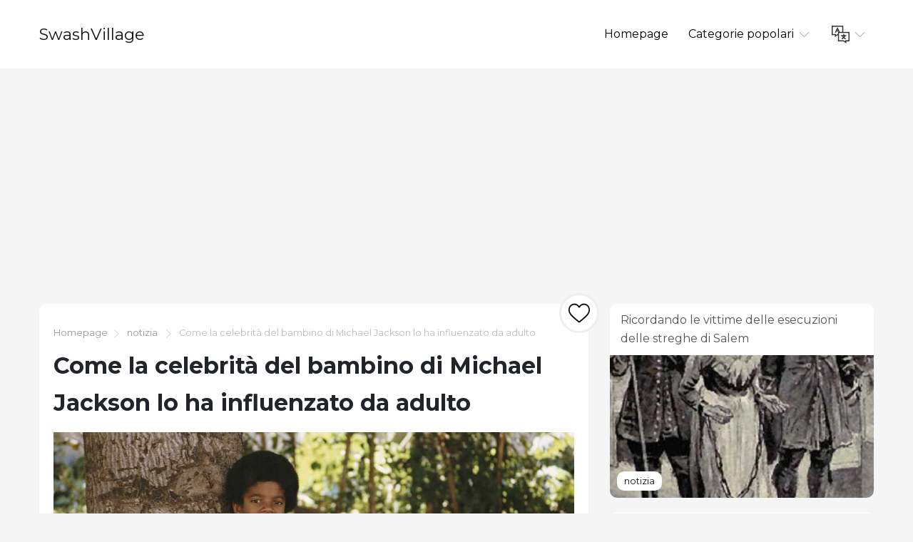

--- FILE ---
content_type: text/html; charset=UTF-8
request_url: https://it.swashvillage.org/article/how-michael-jacksons-child-stardom-affected-him-as-an-adult
body_size: 9239
content:
<!DOCTYPE html>
<html lang="it">

<head>

<script async src="//cmp.optad360.io/items/c5afe6e9-f318-41d5-80fe-446226518527.min.js"></script>
<script async src="//get.optad360.io/sf/ce661192-af90-4127-9814-f09e8c788b7f/plugin.min.js"></script>

    <meta charset="utf-8">

    <title>SwashVillage | Come la celebrità del bambino di Michael Jackson lo ha influenzato da adulto</title>
    <meta name="description" content="Il Re del Pop aveva un fascino per la sua giovinezza - etichettata come Sindrome di Peter Pan - che secondo lui derivava dalla sua educazione non convenzionale.">

    <meta name="viewport" content="width=device-width">
    <link rel="icon" href="https://swashvillage.org/storage/img/favicon.png">
    <link href="https://fonts.googleapis.com/css?family=Montserrat:400,700&display=swap&subset=cyrillic" rel="stylesheet">
    <link rel="stylesheet" href="/css/style.css">
<script data-ad-client="ca-pub-5842297000581474" async src="https://pagead2.googlesyndication.com/pagead/js/adsbygoogle.js"></script>

<script data-host="https://www.anltc.cc" data-dnt="false" src="https://www.anltc.cc/js/script.js" id="ZwSg9rf6GA" async defer></script>

</head>

<body>

<header>
    <div class="container">
        <div class="top">
            <div class="logo"> <a href="https://it.swashvillage.org">SwashVillage</a> </div>
            <div class="navigation">
                <div class="gambur" id="gambur"> <img src="https://swashvillage.org/storage/img/list.svg" alt=""> </div>
                <ul class="menu" id="menu">
                    <li><a href="https://it.swashvillage.org">Homepage</a></li>
                    <li><a href="#">Categorie popolari <span class="arrow"> <img src="https://swashvillage.org/storage/img/down-arrow.svg" alt=""> </span> </a>
                        <div class="dropdown">
                            <ul>
                                                                                                    <li><a href="https://it.swashvillage.org/category/news">notizia</a></li>
                                                                                                                                            <li><a href="https://it.swashvillage.org/category/business-figures">Cifre aziendali</a></li>
                                                                                                                                            <li><a href="https://it.swashvillage.org/category/musicians">musicisti</a></li>
                                                                                                                                            <li><a href="https://it.swashvillage.org/category/actors">attori</a></li>
                                                                                                                                            <li><a href="https://it.swashvillage.org/category/explorers">Explorers</a></li>
                                                                                                                                                    <li><a href="https://it.swashvillage.org/all-categories"><b>Tutte le categorie</b></a></li>
                            </ul>
                        </div>

                    </li>
                    <li><a href="#"><span class="language"> <img src="https://swashvillage.org/storage/img/language.svg" alt="" title="Languages"> </span> <span class="arrow"> <img src="https://swashvillage.org/storage/img/down-arrow.svg" alt=""> </span></a>

                        <div class="dropdown">
                            <ul class="header-langs">
                                                                    <li><a href="https://www.swashvillage.org/article/how-michael-jacksons-child-stardom-affected-him-as-an-adult">
                                            <img src="https://swashvillage.org/storage/img/flags/de.png">
                                        </a></li>
                                                                    <li><a href="https://es.swashvillage.org/article/how-michael-jacksons-child-stardom-affected-him-as-an-adult">
                                            <img src="https://swashvillage.org/storage/img/flags/es.png">
                                        </a></li>
                                                                    <li><a href="https://fr.swashvillage.org/article/how-michael-jacksons-child-stardom-affected-him-as-an-adult">
                                            <img src="https://swashvillage.org/storage/img/flags/fr.png">
                                        </a></li>
                                                                    <li><a href="https://it.swashvillage.org/article/how-michael-jacksons-child-stardom-affected-him-as-an-adult">
                                            <img src="https://swashvillage.org/storage/img/flags/it.png">
                                        </a></li>
                                                                    <li><a href="https://nl.swashvillage.org/article/how-michael-jacksons-child-stardom-affected-him-as-an-adult">
                                            <img src="https://swashvillage.org/storage/img/flags/nl.png">
                                        </a></li>
                                                                    <li><a href="https://no.swashvillage.org/article/how-michael-jacksons-child-stardom-affected-him-as-an-adult">
                                            <img src="https://swashvillage.org/storage/img/flags/no.png">
                                        </a></li>
                                                                    <li><a href="https://ro.swashvillage.org/article/how-michael-jacksons-child-stardom-affected-him-as-an-adult">
                                            <img src="https://swashvillage.org/storage/img/flags/ro.png">
                                        </a></li>
                                                                    <li><a href="https://sv.swashvillage.org/article/how-michael-jacksons-child-stardom-affected-him-as-an-adult">
                                            <img src="https://swashvillage.org/storage/img/flags/sv.png">
                                        </a></li>
                                                            </ul>
                        </div>

                    </li>
                </ul>
            </div>
        </div>
    </div>
</header>
<div class="rek-block">
<script async src="https://pagead2.googlesyndication.com/pagead/js/adsbygoogle.js"></script>
<!-- swashvillage ������ -->
<ins class="adsbygoogle"
     style="display:block"
     data-ad-client="ca-pub-5842297000581474"
     data-ad-slot="8698438201"
     data-ad-format="link"
     data-full-width-responsive="true"></ins>
<script>
     (adsbygoogle = window.adsbygoogle || []).push({});
</script>
</div>

    <div class="big_article">
        <div class="container">
            <div class="row">
                <div class="col-lg-8">

                    <div class="main_article">
                        <div class="breadcrumbs"> <a href="https://it.swashvillage.org">Homepage</a><img src="https://swashvillage.org/storage/img/next.svg" alt="">
                                                                                                <a href="https://it.swashvillage.org/category/news">notizia</a>
                                                                <img src="https://swashvillage.org/storage/img/next.svg" alt="">  Come la celebrità del bambino di Michael Jackson lo ha influenzato da adulto</div>
                        <h1>Come la celebrità del bambino di Michael Jackson lo ha influenzato da adulto</h1>

                        <div class="like_block">
                            <form id="like-form" action="https://it.swashvillage.org/article-add-like" method="post"> <input type="hidden" name="_token" value="rde6WtKsSmgpW2sU6l4kDxOS871aEGC64bHvibst"> <input type="hidden" name="article_id" value="846"> <button id="like-button" ><img src="https://swashvillage.org/storage/img/heart.svg" alt=""></button> </form>
                        </div>

                        <div class="content">
                                                            <img src="https://swashvillage.org/storage/img/images/how-michael-jacksons-child-stardom-affected-him-as-an-adult_13.jpg" alt="">
                            
                        <div class="info_panel">
                            <ul>
                                <li><img src="https://swashvillage.org/storage/img/avatar.svg" alt="">Joseph Wood</li>
                                <li><img src="https://swashvillage.org/storage/img/comment.svg" alt=""> <a class="scroll-to" href="#comments"><b>835</b></a> </li>
                                <li><img src="https://swashvillage.org/storage/img/view.svg" alt="">11971</li>

                                <li><img src="https://swashvillage.org/storage/img/heart.svg" alt=""><span id="likes-count">331</span></li>
                            </ul>
                        </div>
                            <p>La morte di Michael Jackson all'età di 50 anni di un apparente arresto cardiaco il 25 giugno 2009, nella sua residenza di Los Angeles, ha derubato il mondo del Re del Pop. Sebbene la sua eredità musicale e creativa persista, come persona è morto un enigma.</p><p>Un bambino di talento, estroverso, ha abbagliato i riflettori come parte del Jackson 5. All'inizio degli anni '70, Jackson era un adolescente dalla faccia fresca che fronteggiava un gruppo musicale familiare firmato Motown che aveva la propria serie televisiva, un cartone animato del sabato mattina e successi registrati come & # x201C; I Want You Back & # x201D; e & # x201C; I & # x2019; ll Be There. & # x201D;</p><h2>Jackson ha detto che potrebbe riguardare Peter Pan</h2><p>Jackson ha avuto una carriera di successo prima di raggiungere l'età del liceo, ma è arrivato a scapito della sua infanzia.</p><p>& # x201C; Non ho mai avuto la possibilità di fare le cose divertenti che fanno i bambini, & # x201D; Jackson una volta disse della sua prima vita. Da adulto, Jackson ha creato un rifugio nel Neverland Ranch, una casa in California simile a un parco di divertimenti che prende il nome da una location dei racconti del personaggio immaginario Peter Pan. Pan era un ragazzo che sapeva volare e non cresce mai. & # x201C; Mi identifico totalmente con Peter Pan, il ragazzo perduto di Never Neverland, & # x201D; Disse Jackson.</p><img src="https://swashvillage.org/storage/img/images/how-michael-jacksons-child-stardom-affected-him-as-an-adult.jpg"><p>Michael Jackson&apos;s Neverland Ranch a Los Olivos, California</p><p>Foto: Paul Harris / Getty Images</p><p>La sua ossessione per il personaggio e l'apparente fascino per tutte le cose orientate ai giovani hanno portato rapidamente la stampa a etichettare Jackson come "Sindrome di Peter Pan". Non elencato in nessun giornale diagnostico, è una condizione di psicologia pop che si riferisce ad un adulto, di solito maschio, che non vuole impegnarsi con il mondo da adulto ma piuttosto rimanere in uno stato di innocenza infantile.</p><p>& # x201C; Durante gli anni della Motown, soprattutto quando Michael iniziò a notare questo fenomeno di cui avrebbe parlato più volte nella sua vita, & # x201D; dice Steve Knopper, autore di <em>MJ: Il genio di Michael Jackson</em>. & # x201C; La storia che raccontò ripetutamente fu che stava lavorando in uno studio di registrazione e guardò dall'altra parte della strada e vide bambini che giocavano e desiderava solo essere con loro piuttosto che fare quello che stava facendo. È stato qualcosa che lo ha afflitto, si è infastidito, lo ha turbato per tutta la vita. & # X201D;</p><h2>Crescendo, Jackson lo era &apos;irritato&apos; che non poteva&apos;ho un &apos;buon tempo&apos; come gli altri bambini</h2><p>Il padre di Jackson, Joe, ha riconosciuto il talento dei suoi figli e li ha spinti verso una carriera musicale. Nei primi anni era implacabile, raccontando <em>Tempo</em> rivista del 1984 che li provava & # x201C; ogni giorno, per almeno due o tre ore & # x2026; All'inizio si sono un po 'arrabbiati per il fatto che gli altri bambini si sono divertiti. & # X201D; Jackson ha accusato suo padre di essere fisicamente violento. & # x201C; Noi & # x2019; d esibiamo per lui, e lui & # x2019; d ci critica, & # x201D; Jackson ha scritto <em>Moonwalk</em>, la sua autobiografia del 1988. & # x201C; Se hai sbagliato, sei stato colpito, a volte con una cintura, a volte con un interruttore. & # x201D;</p><p>Isolato dagli altri della sua età, Jackson trascorse i suoi anni formativi sotto i riflettori o provando per questo, non indulgere nelle normali attività di un bambino quotidiano. Seguì il successo, così come una maggiore fama e più soldi. Il suo album da solista <em>Fuori dal muro</em> è stata una sensazione e il seguito, <em>Thriller</em>, divenne l'album più venduto del 1983, guadagnando otto Grammy Awards.</p><img src="https://swashvillage.org/storage/img/images/how-michael-jacksons-child-stardom-affected-him-as-an-adult_2.jpg"><p>I Jackson 5 si esibiscono sul palco della Royal Variety Performance nel novembre 1972</p><p>Foto: David Redfern / Redferns</p><h2>Secondo quanto riferito, Jackson ha avuto un lavoro al naso per assomigliare più a Peter Pan</h2><p>Alla fine degli anni '80, Jackson era diventato prigioniero della sua celebrità e la sua vita fuori dal palcoscenico aveva iniziato ad attirare la stessa attenzione delle sue esibizioni. Stava seguendo <em>Thriller </em>che il pubblico ha iniziato a notare cambiamenti nell'aspetto fisico di Jackson, in particolare il suo naso. Il biografo di Jackson Randall Sullivan ha detto alla ABC News che l'attore si è visto come un Peter Pan nella vita reale, arrivando al punto di sottoporsi a un intervento di chirurgia plastica per copiare l'aspetto del personaggio. & # x201C; Alla fine si è dato il naso del ragazzo, il giovane attore Bobby Driscoll, che è stato il modello per Peter Pan nel film di Walt Disney, & # x201D; Disse Sullivan.</p><p>Oltre al suo volto in evoluzione, Jackson avrebbe sollevato le sopracciglia a causa di buffonate come viaggiare con Bubbles, il suo scimpanzé domestico, mentre era in tournée. Pare che Bubbles dormisse in una culla nella camera da letto di Jackson, la stanza in cui si diceva che la stella dormisse in una bara di ossigeno. Quest'ultimo, insieme alla voce che voleva comprare le ossa di Elephant Man, erano nozioni fornite ai media dallo stesso Jackson.</p><p>& # x201C; Michael era una figura mediatica davvero interessante e unica in molti modi perché imparò molto presto la macchina Motown PR, che non era onesta, & # x201D; dice Knopper. & # x201C; Mostrati come immagine. & # X2026; Non hai davvero ammesso al pubblico o ai media i tuoi pensieri interiori, invece, creeresti una persona. & # X201D;</p><img src="https://swashvillage.org/storage/img/images/how-michael-jacksons-child-stardom-affected-him-as-an-adult_3.jpg"><p>Michael Jackson mentre beve una tazza di tè con Bubbles nel settembre 1987 a Osaka, in Giappone</p><p>Foto: Sankei Archive via Getty Images</p><h2>Voleva offrire ai bambini &apos;l'infanzia che mi mancava&apos;</h2><p>La persona di Jackson si era trasformata da star bambina e rubacuori rock a un eccentrico intrattenitore infantile che i media spesso etichettavano con il nome Wacko Jacko. Ma nel 1993 il fascino del pubblico prese una svolta più oscura quando Jackson fu accusato di aver molestato un bambino. & # x201C; Non sono colpevole di queste accuse, & # x201D; Jackson disse all'epoca, aggiungendo che amava i bambini di tutte le età e le razze e che gli piaceva attraverso di loro & # x201C; l'infanzia che mi mancava. & # X201D; Il caso è stato risolto in via stragiudiziale.</p><p>& # x201C; È stato davvero quando ha iniziato a ritirarsi e non essere un ragazzo normale che cammina semplicemente in pubblico e fa battute e ha lo scimpanzé ed è divertente e fa cose divertenti, & # x201D; Dice Knopper. Non più disposto a suonare insieme ai media e al pubblico, Jackson divenne solitario. & # x201C; Il ritiro e il suo rapporto con i media sono diventati molto sospetti e pieni di conflitti e sfiducia. & # x201D;</p><p>Colpito dalle accuse contro di lui e un pubblico un tempo adorante che apparentemente aveva voltato le spalle, l'atteggiamento precedente di Jackson di indovinare le persone quando si trattava della sua vita personale era ormai una responsabilità, non un vantaggio. & # x201C; Parte del problema è che non è uscito e si è avvicinato al pubblico, & # x201D; Dice Knopper. & # x201C; Nel vuoto in cui non diceva davvero cosa stesse succedendo e aveva un tipo segreto di persona di ispirazione ispirata a Motown, a volte [quando si parlava pubblicamente di cose] veniva fuori anche [che] sta mentendo. & # x201D;</p><p>Mentre Knopper crede che Jackson, in effetti, avesse la pelle colorante, la vitiligine, quando l'esecutore era disposto a mettersi al passo con il pubblico durante un episodio del 1993 di <em>The Oprah Winfrey Show</em>, le teorie e le voci più selvagge che circolavano da anni sul perché la sua pelle stava diventando più chiara erano già troppo saldamente stabiliti nella psiche della cultura pop per essere creduto in generale.</p><p>Nel 2003 Jackson è stato nuovamente accusato di molestie su minori. Un'intervista televisiva dello stesso anno con il giornalista britannico Martin Bashir aveva lo scopo di mostrare il lato dell'esecutore della storia, ma le risposte di Jackson lasciarono il pubblico ancora più confuso quando riconobbe che, nonostante le accuse simili un decennio prima, lui invitava ancora i bambini nella sua camera da letto e non vedeva nulla di male. & # x201C; Non è sessuale. Li rimbocco, bevo latte caldo, do loro dei biscotti & # x201D; Disse Jackson. & # x201C; È molto affascinante, è molto dolce. & # x201D;</p><h2>Jackson ha ammesso che lo era spesso &apos;impaurito&apos; quando non lo era&apos;sul palco</h2><p>Per il ragazzo che non ha mai voluto crescere, Jackson stava progettando un ritorno nel luogo in cui per la prima volta trovò successo, e conforto, lontano dalle pressioni quotidiane che sembrava lottare con tutta la sua vita.</p><p>& # x201C; Odio ammetterlo, ma mi sento strano con la gente comune, & # x201D; Jackson una volta disse. & # x201C; Vedi, tutta la mia vita è stata sul palco e l'impressione che ho delle persone è un applauso, sopportare ovazioni e correre dietro di te. In mezzo alla folla, ho paura. Sul palco mi sento al sicuro. & # X201D;</p><p>Sebbene fosse assolto sotto tutti gli aspetti, le accuse di molestie sui bambini avrebbero seguito Jackson per il resto della sua vita e oltre. Nei suoi ultimi anni, combattendo una crescente dipendenza da farmaci da prescrizione e un'esistenza peripatetica e peripatetica con i suoi tre figli, Jackson è scomparso alla vista fino all'annuncio del suo & # x201C; This Is It & # x201D; spettacolo nell'arena nel 2009. Fatturato come ritorno alla grandezza del suo io più giovane, Jackson è morto tre settimane prima della serata inaugurale.</p><blockquote tml-render-layout="inline"><p><strong>ISCRIVITI ALLA NEWSLETTER DI BIOGRAPHY.COM</strong></p></blockquote><dl></dl>Di Colin Bertram<p><p>Colin Bertram è uno scrittore ed editore specializzato in giornalismo d'intrattenimento e notizie.</p></p><ul></ul><h1 role="heading" aria-level="2">ALTRE STORIE DALLA BIOGRAFIA</h1><section data-group-size="9" data-first-group-size="9"><img src="https://swashvillage.org/storage/img/images/how-michael-jacksons-child-stardom-affected-him-as-an-adult_4.jpg">Celebrità<h2 role="heading" aria-level="2">Gli ultimi giorni di Michael Jackson</h2><p>Alla vigilia di un tour di ritorno annunciato, un fragile re del pop era dipendente da farmaci da prescrizione e profondamente indebitato.</p><ul role="list"><li role="listitem">Di Colin BertramJun 24, 2019</li></ul><img src="https://swashvillage.org/storage/img/images/how-michael-jacksons-child-stardom-affected-him-as-an-adult_5.jpg">Celebrità<h2 role="heading" aria-level="2">Come Michael Jackson ha acquistato i diritti di pubblicazione del catalogo di canzoni dei Beatles su consiglio di Paul McCartney</h2><p>Nel 1985, il Beatle diede una mancia al re del pop. Ciò che McCartney non ha realizzato è che Jackson lo avrebbe giocato nel suo stesso gioco.</p><ul role="list"><li role="listitem">Di Colin BertramJun 24, 2019</li></ul><img src="https://swashvillage.org/storage/img/images/how-michael-jacksons-child-stardom-affected-him-as-an-adult_6.jpg">Celebrità<h2 role="heading" aria-level="2">Michael Jackson: Ricordando la vita e la morte del "re del pop"</h2><p>Michael Jackson aveva 50 anni quando morì il 25 giugno 2009, dopo aver subito un arresto cardiaco a causa dell'intossicazione da Propofol. The King of Pop aveva solo due mesi di ritardo rispetto al suo 51 ° compleanno e si stava preparando per il suo tour finale, "This Is It", che ... </p><ul role="list"><li role="listitem">Di Jackie NashJun 24, 2019</li></ul><img src="https://swashvillage.org/storage/img/images/how-michael-jacksons-child-stardom-affected-him-as-an-adult_7.jpg">Celebrità<h2 role="heading" aria-level="2">All'interno della stretta amicizia di Michael Jackson con la principessa Diana</h2><p>Anche se si sono incontrati solo una volta, la principessa Diana e Michael Jackson hanno stretto un'amicizia attraverso telefonate a tarda notte in cui hanno commiserato le loro vite pubbliche.</p><ul role="list"><li role="listitem">Di Colin BertramJun 24, 2019</li></ul><img src="https://swashvillage.org/storage/img/images/how-michael-jacksons-child-stardom-affected-him-as-an-adult_8.jpg">Celebrità<h2 role="heading" aria-level="2">Michael Jackson: Dentro i suoi primi anni a Gary, Indiana, con la sua famiglia musicale</h2><p>Nove bambini in una casa con due camere da letto piena di musica, estenuanti routine lavorative e un padre severo furono gli inizi di una delle più grandi famiglie dello spettacolo.</p><ul role="list"><li role="listitem">Di Colin Bertram, 1 agosto 2019</li></ul><img src="https://swashvillage.org/storage/img/images/how-michael-jacksons-child-stardom-affected-him-as-an-adult_9.jpg">Celebrità<h2 role="heading" aria-level="2">All'interno di Michael Jackson e Lisa Marie Presley's Head-Scratching Marriage</h2><p>L'annuncio del matrimonio a sorpresa tra il re del pop e la figlia del re ha scioccato il mondo nel 1994 e si è concluso con il divorzio meno di due anni dopo.</p><ul role="list"><li role="listitem">Di Rachel ChangAug 29, 2019</li></ul><img src="https://swashvillage.org/storage/img/images/how-michael-jacksons-child-stardom-affected-him-as-an-adult_10.jpg">Celebrità<h2 role="heading" aria-level="2">10 dei momenti più iconici di Michael Jackson</h2><p>Diamo uno sguardo all'eredità del re del pop e al modo in cui ha fissato gli standard per gli animatori.</p><ul role="list"><li role="listitem">Di Pia CattonJun 24, 2019</li></ul><img src="https://swashvillage.org/storage/img/images/how-michael-jacksons-child-stardom-affected-him-as-an-adult_11.jpg">Celebrità<h2 role="heading" aria-level="2">Come Michael Jackson ha cambiato la storia della danza</h2><p>Con solo qualche scivolata all'indietro, Jackson fece la storia della danza quando introdusse il moonwalk nel 1983. Ma l'influenza di Jackson sulla danza nella cultura popolare è andata molto più in profondità di una mossa.</p><ul role="list"><li role="listitem">Di Pia CattonJun 24, 2019</li></ul><img src="https://swashvillage.org/storage/img/images/how-michael-jacksons-child-stardom-affected-him-as-an-adult_12.jpg">Celebrità<h2 role="heading" aria-level="2">I look più famosi di Michael Jackson: 11 foto della moda audace del cantante</h2><p>Il re del pop era unico nel suo genere nella sua musica, danza e scelte di abbigliamento.</p><ul role="list"><li role="listitem">Di Tim OttJun 24, 2019</li></ul>Caricamento in corso ... Vedi di più
                    
		</div>
			
                    </div>


                    <div class="comments" id="comments">

                        
                        <form action="https://it.swashvillage.org/comment/add" method="post">
                            <input type="hidden" name="_token" value="rde6WtKsSmgpW2sU6l4kDxOS871aEGC64bHvibst">                            <input type="hidden" name="article_id" value="846">
                            <div class="form_group"><label for="name">Nome</label><br><input type="text" id="name" name="name" value=""></div>
                            <div class="form_group"><label for="mail">Email</label><br><input type="email" id="mail" name="email" value=""></div>
                            <div class="form_group"><label for="text">Text</label><br> <textarea name="text" id="text"></textarea> </div>
                            <button type="submit">Inviare</button>

                        </form>
                    </div>


                    <div id="comments-list" class="comments_list">
                                                    <div class="comento">
                                <div class="comento_name">rhojn (<a href="/cdn-cgi/l/email-protection" class="__cf_email__" data-cfemail="7d124f0a1b4a3d1a101c1411531e1210">[email&#160;protected]</a>)</div>
                                <div class="comento_data">09.10.25 20:00</div>
                                <div class="comento_text">I couldn’t turn down commenting. Adequately written! &lt;a href=&quot;https://aranitidine.com/fr/viagra-100mg-prix/&quot;&gt;click&lt;/a&gt;</div>
                            </div>
                                                    <div class="comento">
                                <div class="comento_name">RekySketa (<a href="/cdn-cgi/l/email-protection" class="__cf_email__" data-cfemail="7716011e0e1d37101a161e1b5914181a">[email&#160;protected]</a>)</div>
                                <div class="comento_data">09.10.25 00:45</div>
                                <div class="comento_text">You can protect yourself and your ancestors by being wary when buying medicine online. Some pharmacopoeia websites manipulate legally and provide convenience, privacy, cost savings and safeguards to purchasing medicines. buy in TerbinaPharmacy https://terbinafines.com/product/cytotec.html cytotec</div>
                            </div>
                                                    <div class="comento">
                                <div class="comento_name">ConnieSig (<a href="/cdn-cgi/l/email-protection" class="__cf_email__" data-cfemail="340c4d434c43745359555d581a575b59">[email&#160;protected]</a>)</div>
                                <div class="comento_data">31.08.25 07:02</div>
                                <div class="comento_text">More posts like this would make the online elbow-room more useful. http://fulloyuntr.10tl.net/member.php?action=profile&amp;uid=3253</div>
                            </div>
                                                    <div class="comento">
                                <div class="comento_name">ConnieSig (<a href="/cdn-cgi/l/email-protection" class="__cf_email__" data-cfemail="077f7537773147606a666e6b2964686a">[email&#160;protected]</a>)</div>
                                <div class="comento_data">25.08.25 06:24</div>
                                <div class="comento_text">xenical over the counter - &lt;a href=&quot;https://asacostat.com/&quot;&gt;janozin.com&lt;/a&gt; buy orlistat generic</div>
                            </div>
                                                    <div class="comento">
                                <div class="comento_name">ConnieSig (<a href="/cdn-cgi/l/email-protection" class="__cf_email__" data-cfemail="355a06045b45755258545c591b565a58">[email&#160;protected]</a>)</div>
                                <div class="comento_data">22.08.25 06:00</div>
                                <div class="comento_text">order forxiga 10mg generic - &lt;a href=&quot;https://janozin.com/&quot;&gt;forxiga for sale online&lt;/a&gt; how to buy forxiga</div>
                            </div>
                                                <ul class="pagination" role="navigation">
        
                    <li class="page-item disabled" aria-disabled="true">
                <span class="page-link">&laquo; Previous</span>
            </li>
        
        
                    <li class="page-item">
                <a class="page-link" href="https://it.swashvillage.org/article/how-michael-jacksons-child-stardom-affected-him-as-an-adult?page=2#comments-list" rel="next">Next &raquo;</a>
            </li>
            </ul>


                    </div>


                </div>

            <div class="col-lg-4">
            <div class="bar_articles">
    <div class="bar_articles_name"> <a href="https://it.swashvillage.org/article/remembering-the-victims-of-the-salem-witch-executions-2">Ricordando le vittime delle esecuzioni delle streghe di Salem</a> </div>
    <div class="bar_articles_img"  style="background-image: url('https://swashvillage.org/storage/img/images_3/remembering-the-victims-of-the-salem-witch-executions_14.jpg');">
        <div class="bar_articles_cat">

                                                <a href="https://it.swashvillage.org/category/news">notizia</a>
                    
        </div>
    </div>
</div>
            <div class="bar_articles">
    <div class="bar_articles_name"> <a href="https://it.swashvillage.org/article/harlots-premieres-5-of-the-most-infamous-brothel-madams-2">&#039;Harlots&#039; presenta 5 delle Madame bordelli più infame</a> </div>
    <div class="bar_articles_img"  style="background-image: url('https://swashvillage.org/storage/img/images_3/harlots-premieres-5-of-the-most-infamous-brothel-madams_14.jpg');">
        <div class="bar_articles_cat">

                                                <a href="https://it.swashvillage.org/category/news">notizia</a>
                    
        </div>
    </div>
</div>
            <div class="bar_articles">
    <div class="bar_articles_name"> <a href="https://it.swashvillage.org/article/the-womens-rights-movement-and-the-women-of-seneca-falls-2">Il movimento per i diritti delle donne e le donne delle cascate di Seneca</a> </div>
    <div class="bar_articles_img"  style="background-image: url('https://swashvillage.org/storage/img/images_3/the-womens-rights-movement-and-the-women-of-seneca-falls_15.jpg');">
        <div class="bar_articles_cat">

                                                <a href="https://it.swashvillage.org/category/news">notizia</a>
                    
        </div>
    </div>
</div>
    
    <!--блок описанием сайта-->
    <div class="sb_block about_site">
        <div class="sb_title">Biografie di personaggi famosi.</div>
        <div class="sb_content">La tua fonte di storie vere su personaggi famosi. Leggi biografie esclusive e trova connessioni inattese con le tue celebrità preferite.</div>
    </div>
    <!--конец блок описанием сайта-->
</div>
            </div>
        </div>
    </div>

    <footer>
        <div class="container">
            <div class="btnlogo">2026 &copy; SwashVillage</div>
        </div>
    </footer>

    <script data-cfasync="false" src="/cdn-cgi/scripts/5c5dd728/cloudflare-static/email-decode.min.js"></script><script src="/js/bundle.js"></script>
    <script src="/js/jquery-3.4.1.min.js"></script>
    <script src="/js/jquery.unveil2.js"></script>

    <script>
        $(document).ready(function(){
            $('.content img').unveil();

           $('#like-form').on('submit', function(evt){
               evt.preventDefault();
               $.ajax({
                   url: 'https://it.swashvillage.org/article-add-like',
                   type: 'post',
                   data: $(this).serialize(),
                   success:function(count){
                       $('#like-button').addClass('like_block_liked').attr('disabled', 'disabled');
                       $('#likes-count').text(count);

                   }
               })
           });

        });
    </script>

    <script defer src="https://static.cloudflareinsights.com/beacon.min.js/vcd15cbe7772f49c399c6a5babf22c1241717689176015" integrity="sha512-ZpsOmlRQV6y907TI0dKBHq9Md29nnaEIPlkf84rnaERnq6zvWvPUqr2ft8M1aS28oN72PdrCzSjY4U6VaAw1EQ==" data-cf-beacon='{"version":"2024.11.0","token":"2fe2643982614e3d95145ef9d67785bd","r":1,"server_timing":{"name":{"cfCacheStatus":true,"cfEdge":true,"cfExtPri":true,"cfL4":true,"cfOrigin":true,"cfSpeedBrain":true},"location_startswith":null}}' crossorigin="anonymous"></script>
</body>
    </html>


--- FILE ---
content_type: text/html; charset=utf-8
request_url: https://www.google.com/recaptcha/api2/aframe
body_size: 267
content:
<!DOCTYPE HTML><html><head><meta http-equiv="content-type" content="text/html; charset=UTF-8"></head><body><script nonce="9p_rH5N5O0bMOIXlQyjE5Q">/** Anti-fraud and anti-abuse applications only. See google.com/recaptcha */ try{var clients={'sodar':'https://pagead2.googlesyndication.com/pagead/sodar?'};window.addEventListener("message",function(a){try{if(a.source===window.parent){var b=JSON.parse(a.data);var c=clients[b['id']];if(c){var d=document.createElement('img');d.src=c+b['params']+'&rc='+(localStorage.getItem("rc::a")?sessionStorage.getItem("rc::b"):"");window.document.body.appendChild(d);sessionStorage.setItem("rc::e",parseInt(sessionStorage.getItem("rc::e")||0)+1);localStorage.setItem("rc::h",'1769898028189');}}}catch(b){}});window.parent.postMessage("_grecaptcha_ready", "*");}catch(b){}</script></body></html>